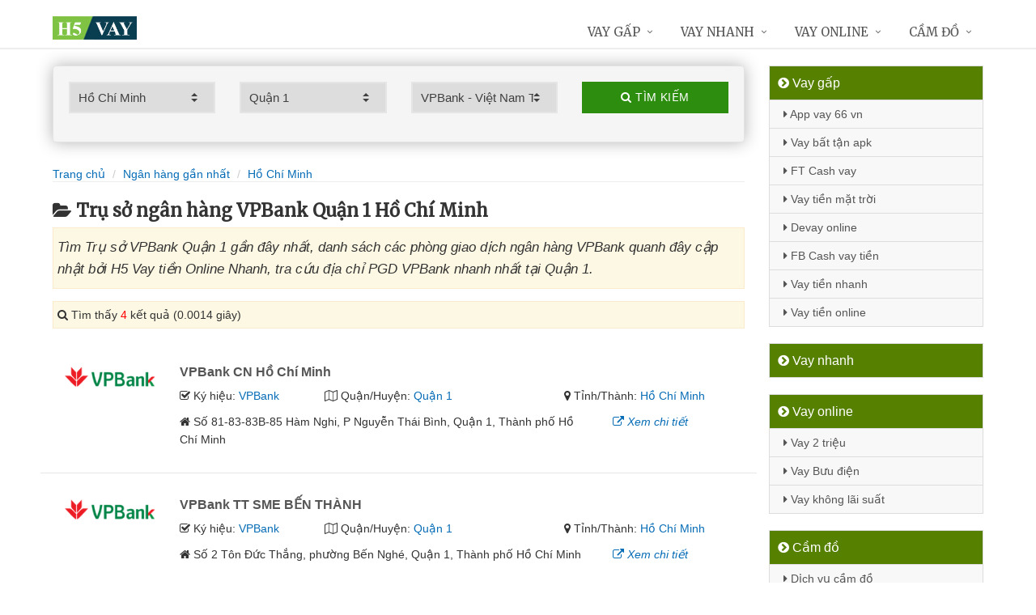

--- FILE ---
content_type: text/html; charset=UTF-8
request_url: https://h5vay.net/chi-nhanh-vpbank-quan-1-tai-ho-chi-minh/
body_size: 11741
content:
<!DOCTYPE html>
<html lang="vi"><head>
	<meta name="robots" content="index,follow" /> 
    <meta charset="utf-8">
	<title>Trụ sở ngân hàng VPBank Quận 1 Hồ Chí Minh</title>
	<meta http-equiv="X-UA-Compatible" content="IE=edge"/>
	<!--<link rel="amphtml" href="https://h5vay.net/chi-nhanh-vpbank-quan-1-tai-ho-chi-minh/?amp=1" />-->
	<link rel="canonical" href="https://h5vay.net/chi-nhanh-vpbank-quan-1-tai-ho-chi-minh/"/>
		<meta name="viewport" content="width=device-width, initial-scale=1.0">
	<meta http-equiv="x-dns-prefetch-control" content="on">	
	 <link rel="preconnect dns-prefetch" href="https://www.google-analytics.com" />
    <link rel="preconnect dns-prefetch" href="https://www.googletagmanager.com"/>
    <link rel="preconnect dns-prefetch" href="https://ajax.googleapis.com"/>
    <link rel="preconnect dns-prefetch" href="https://cdnjs.cloudflare.com"/>
    <link rel="preconnect dns-prefetch" href="https://images.dmca.com"/>
    <link rel="preconnect dns-prefetch" href="https://fonts.googleapis.com"/>

		
	<meta name="description" content="Tìm Trụ sở VPBank Quận 1 gần đây nhất, danh sách các phòng giao dịch ngân hàng VPBank quanh đây cập nhật bởi H5 Vay tiền Online Nhanh, tra cứu địa chỉ PGD VPBank nhanh nhất tại Quận 1" />	
	<meta name="apple-mobile-web-app-capable" content="yes"/>
	<meta name="apple-mobile-web-app-title" content="H5 Vay tiền Online Nhanh"/>
	<meta content="H5 Vay tiền Online Nhanh" property="og:site_name"/>
	<meta property="og:locale" content="vi_VN" />
	<meta property="og:type" content="website"/>
    <meta property="og:url" content="https://h5vay.net/chi-nhanh-vpbank-quan-1-tai-ho-chi-minh/"/>   
	<meta property="og:title" content="Trụ sở ngân hàng VPBank Quận 1 Hồ Chí Minh" /> 
	<meta property="og:description" content="Tìm Trụ sở VPBank Quận 1 gần đây nhất, danh sách các phòng giao dịch ngân hàng VPBank quanh đây cập nhật bởi H5 Vay tiền Online Nhanh, tra cứu địa chỉ PGD VPBank nhanh nhất tại Quận 1" />	<meta property="og:image" content="https://h5vay.net/images/chi-nhanh-ngan-hang.jpg" />
	<meta property="og:image:width" content="500"/><meta property="og:image:height" content="263"/>	<meta content="vi-VN" itemprop="inLanguage"/>
	<meta name="twitter:card" content="summary">
	<meta name="twitter:url" content="https://h5vay.net/chi-nhanh-vpbank-quan-1-tai-ho-chi-minh/">
	<meta name="twitter:title" content="Trụ sở ngân hàng VPBank Quận 1 Hồ Chí Minh">
	<meta name="twitter:description" content="Tìm Trụ sở VPBank Quận 1 gần đây nhất, danh sách các phòng giao dịch ngân hàng VPBank quanh đây cập nhật bởi H5 Vay tiền Online Nhanh, tra cứu địa chỉ PGD VPBank nhanh nhất tại Quận 1">	<meta name="twitter:image" content="https://h5vay.net/images/chi-nhanh-ngan-hang.jpg" />
	<meta name="twitter:site" content="Trụ sở ngân hàng VPBank Quận 1 Hồ Chí Minh">
	<meta name="twitter:creator" content="Trụ sở ngân hàng VPBank Quận 1 Hồ Chí Minh">
	<meta name="theme-color" content="#fff">

	<link rel="shortcut icon" href="https://h5vay.net/upload/hinhanh/logo582n.ico" type="image/x-icon">  

	<link rel="stylesheet" href="https://h5vay.net/css/bootstrap.min.css" type="text/css">
    <link rel="stylesheet" href="https://h5vay.net/css/styles.css" type="text/css">
    <link rel="stylesheet" href="https://h5vay.net/css/header-defaults.css" type="text/css">
            <link rel="stylesheet" href="https://h5vay.net/css/custom.css" type="text/css">
    <link rel="stylesheet" href="https://h5vay.net/css/tvn-pc-min.css" type="text/css">
	<link rel="stylesheet" href="https://h5vay.net/css/cssmois.css" type="text/css">
	<link rel="stylesheet" href="https://h5vay.net/css/responsives.css" type="text/css">
	<script type="text/javascript" src="https://ajax.googleapis.com/ajax/libs/jquery/3.5.1/jquery.min.js"></script>
	<style>.news-v3 h2 a,.news-v3 h2 a:link,.news-v3 h2 a:visited {color:#444;} a { color: #076DB6;} .btn-u {background:#2c8d0e; width:100%;} span.label-u,span.badge-u,.list-group-item.active>.badge.badge-u { background: #444;} .page a:hover{background:#076DB6;} .page a.active{background:#008000;} .page a{border:1px solid #076DB6;color:#076DB6;} .footer a{color:#eee;} .jas-sale-pop {background:url("images/notify.svg") no-repeat #fff center left;} .jsale{padding-left:40px;} span.textview{display:none;} span.textviews{display:none;} span.textviewx{color:red;}</style>
	<style>
</style>


<script type="application/ld+json">{
  "@context": "https://schema.org",
  "@type": "FinancialService",
  "name": "H5 Vay tiền Online Nhanh",
  "alternateName": "H5 Vay tiền Online Nhanh",
  "url": "https://h5vay.net/",
  "telephone": "+842439343393",
  "description": "",
  "priceRange": "0$-15000$",
  "logo": "https://h5vay.net/images/logo.png",
  "image":"https://h5vay.net/upload/hinhanh/172.jpg",
	"hasMap": "https://www.google.com/maps/place/Banking+Financial+Constancy/@21.0280048,105.8537328,17z/data=!3m1!4b1!4m5!3m4!1s0x3135abea5e4367f3:0x7e77be9e6605e162!8m2!3d21.0280024!4d105.8559572", 	"email": "mailto:info@h5vay.net",    "founder": "Nguyễn Trí Hiếu",  	"address": {
    	"@type": "PostalAddress",	
    	"addressLocality": "Hoàn Kiếm",        "addressCountry": "Việt Nam",    	"addressRegion": "Hà Nội",    	"postalCode":"100000",    	"streetAddress": "41 Phố Lý Thái Tổ, Lý Thái Tổ, Hoàn Kiếm, Hà Nội"
  	},
	"geo": {
    "@type": "GeoCoordinates",
    "latitude": 21.0280048,
    "longitude": 105.8537328	},  "sameAs": [
                            "https://vi.wikipedia.org/wiki/Nguy%E1%BB%85n_Tr%C3%AD_Hi%E1%BA%BFu",    "https://h5vay.net/"
  ]
}</script>

<script async src="https://www.googletagmanager.com/gtag/js?id=G-08GJKS796D"></script>
<script>
  window.dataLayer = window.dataLayer || [];
  function gtag(){dataLayer.push(arguments);}
  gtag('js', new Date());

  gtag('config', 'G-08GJKS796D');
</script>
</head><body><div class="wrapper "><div class="container content antab">	<div class="row">	<div class="col-md-9">		<script type="text/javascript" src="https://h5vay.net/js/jquery.fancybox.js"></script>
<script type="text/javascript" src="https://h5vay.net/js/module.js"></script>
<link rel="stylesheet" href="https://h5vay.net/css/sky-forms.css">
<div class="well sky-form">
	<form method="get" action="https://h5vay.net/sources/xuly.php" name="frmKhuVuc" class="form-gs-timkiem" enctype="multipart/form-data">
	<div class="row">

	<section class="col col-3">
	<label class="select">
				<select name="tinhthanh" id="tinhthanh" class="clsip slinput select2">
				<option value="0">- Tỉnh/Thành -</option>
								<option selected value="1000">Hồ Chí Minh</option>
								<option  value="1001">Hà Nội</option>
								<option  value="1002">Đà Nẵng</option>
								<option  value="1003">Bình Dương</option>
								<option  value="1029">An Giang</option>
								<option  value="1009">Bà Rịa Vũng Tàu</option>
								<option  value="1027">Bắc Giang</option>
								<option  value="1061">Bắc Kạn</option>
								<option  value="1054">Bạc Liêu</option>
								<option  value="1016">Bắc Ninh</option>
								<option  value="1036">Bến Tre</option>
								<option  value="1024">Bình Định</option>
								<option  value="1022">Bình Phước</option>
								<option  value="1012">Bình Thuận</option>
								<option  value="1038">Cà Mau</option>
								<option  value="1011">Cần Thơ</option>
								<option  value="1062">Cao Bằng</option>
								<option  value="1010">Đắk Lắk</option>
								<option  value="1037">Đắk Nông</option>
								<option  value="1057">Điện Biên</option>
								<option  value="1004">Đồng Nai</option>
								<option  value="1046">Đồng Tháp</option>
								<option  value="1021">Gia Lai</option>
								<option  value="1060">Hà Giang</option>
								<option  value="1044">Hà Nam</option>
								<option  value="1045">Hà Tĩnh</option>
								<option  value="1020">Hải Dương</option>
								<option  value="1006">Hải Phòng</option>
								<option  value="1052">Hậu Giang</option>
								<option  value="1028">Hòa Bình</option>
								<option  value="1023">Hưng Yên</option>
								<option  value="1005">Khánh Hòa</option>
								<option  value="1015">Kiên Giang</option>
								<option  value="1048">Kon Tum</option>
								<option  value="1058">Lai Châu</option>
								<option  value="1013">Lâm Đồng</option>
								<option  value="1059">Lạng Sơn</option>
								<option  value="1033">Lào Cai</option>
								<option  value="1007">Long An</option>
								<option  value="1034">Nam Định</option>
								<option  value="1019">Nghệ An</option>
								<option  value="1040">Ninh Bình</option>
								<option  value="1042">Ninh Thuận</option>
								<option  value="1041">Phú Thọ</option>
								<option  value="1043">Phú Yên</option>
								<option  value="1049">Quảng Bình</option>
								<option  value="1008">Quảng Nam</option>
								<option  value="1035">Quảng Ngãi</option>
								<option  value="1017">Quảng Ninh</option>
								<option  value="1050">Quảng Trị</option>
								<option  value="1047">Sóc Trăng</option>
								<option  value="1053">Sơn La</option>
								<option  value="1031">Tây Ninh</option>
								<option  value="1026">Thái Bình</option>
								<option  value="1032">Thái Nguyên</option>
								<option  value="1018">Thanh Hóa</option>
								<option  value="1014">Thừa Thiên Huế</option>
								<option  value="1025">Tiền Giang</option>
								<option  value="1051">Trà Vinh</option>
								<option  value="1056">Tuyên Quang</option>
								<option  value="1039">Vĩnh Long</option>
								<option  value="1030">Vĩnh Phúc</option>
								<option  value="1055">Yên Bái</option>
							</select>
		<i></i>
	</label>
	</section>
	<section class="col col-3">
	<label class="select" id="khuvuc3">
	<select  name="quanhuyen" id="quanhuyen" class="clsip slinput select2">
				<option value="0">- Quận/Huyện -</option>								
												<option selected value="1009">Quận 1</option>
								<option  value="1013">Quận 2</option>
								<option  value="1014">Quận 3</option>
								<option  value="1015">Quận 4</option>
								<option  value="1016">Quận 5</option>
								<option  value="1017">Quận 6</option>
								<option  value="1018">Quận 7</option>
								<option  value="1019">Quận 8</option>
								<option  value="1020">Quận 9</option>
								<option  value="1010">Quận 10</option>
								<option  value="1011">Quận 11</option>
								<option  value="1012">Quận 12</option>
								<option  value="1023">Thủ Đức</option>
								<option  value="1002">Bình Thạnh</option>
								<option  value="1005">Gò Vấp</option>
								<option  value="1021">Tân Bình</option>
								<option  value="1008">Phú Nhuận</option>
								<option  value="1001">Bình Tân</option>
								<option  value="1022">Tân Phú</option>
								<option  value="1007">Nhà Bè</option>
								<option  value="1006">Hóc Môn</option>
								<option  value="1000">Bình Chánh</option>
								<option  value="1004">Củ Chi</option>
								<option  value="1003">Cần Giờ</option>
							</select><i></i>
	</label>
	</section>
	<section class="col col-3">
	<label class="select">
		<select name="nganhang" id="nganhang" class="clsip slinput">
		<option value="0">- Ngân hàng -</option>
						<option  value="1007">Agribank - Ngân hàng Nông nghiệp</option>
						<option  value="1002">VietinBank - Ngân hàng Công Thương</option>
						<option  value="1004">BIDV - Đầu Tư Và Phát Triển VN</option>
						<option  value="1001">Vietcombank - Ngân hàng Ngoại Thương</option>
						<option  value="1009">Sacombank - Sài Gòn Thương Tín</option>
						<option  value="1000">ACB - Ngân hàng Á Châu</option>
						<option selected value="1006">VPBank - Việt Nam Thịnh Vượng</option>
						<option  value="1003">Techcombank - Ngân hàng Kỹ Thương</option>
						<option  value="1010">DongA Bank - Ngân hàng Đông Á</option>
						<option  value="1005">MSB - Ngân hàng Hàng Hải</option>
						<option  value="1020">SCB - Ngân hàng Sài Gòn</option>
						<option  value="1021">SHB - Sài Gòn Hà Nội</option>
						<option  value="1035">HDBank - Ngân hàng HDBank</option>
						<option  value="1008">Eximbank - Ngân hàng Xuất nhập khẩu</option>
						<option  value="1015">MB Bank - Ngân hàng Quân đội</option>
						<option  value="1018">ABBank - Ngân hàng An Bình</option>
						<option  value="1017">SeABank - Ngân hàng Đông Nam Á</option>
						<option  value="1012">VIB - Ngân hàng Quốc tế</option>
						<option  value="1026">CBBank - Ngân hàng Xây dựng</option>
						<option  value="1031">Kienlongbank - Ngân hàng Kiên Long</option>
						<option  value="1024">OceanBank - Ngân hàng Đại Dương</option>
						<option  value="1022">VietBank - Việt Nam Thương Tín</option>
						<option  value="1023">OCB - Ngân hàng Phương Đông</option>
						<option  value="1033">LienVietPostBank - Ngân hàng Bưu điện</option>
						<option  value="1038">PVcomBank - Ngân hàng Đại Chúng</option>
						<option  value="1011">NASB - Ngân hàng Bắc Á</option>
						<option  value="1039">NCB - Ngân hàng Quốc Dân</option>
						<option  value="1013">VietABank - Ngân hàng Việt Á</option>
						<option  value="1037">GPBank - Ngân hàng Dầu Khí</option>
						<option  value="1029">PGBank - Ngân hàng Petrolimex</option>
						<option  value="1027">Saigonbank - Sài Gòn Công Thương</option>
						<option  value="1036">SBV - Ngân hàng Nhà nước</option>
						<option  value="1014">TP Bank - Ngân hàng Tiên Phong</option>
						<option  value="1028">VDB - Ngân hàng phát triển VN</option>
						<option  value="1030">Nam A Bank - Ngân hàng Nam Á</option>
						<option  value="1025">Viet Capital Bank - Ngân hàng Bản Việt</option>
						<option  value="1034">BaoViet Bank - Ngân hàng Bảo Việt</option>
						<option  value="1032">Shinhan Bank - Ngân hàng Shinhan</option>
						<option  value="1016">HSBC - Ngân hàng HSBC</option>
						<option  value="1040">ANZ - Ngân hàng ANZ</option>
				</select>
	<i></i>
	</label>
	</section>
	<section class="col col-3">
		<button type="submit" class="btn-u btn-block"><i class="fa fa-search"></i> Tìm kiếm</button>
	</section>

	</div>
	</form>
</div>
<div class="breadcrumbs no-padding-bottom">
	<div class="container  no-padding">
		<ul class="pull-left breadcrumb no-margin-bottom">
			<li><a title="H5 Vay tiền Online Nhanh" href="https://h5vay.net/"><span>Trang chủ</span></a></li>
			<li><a title="Ngân hàng gần nhất" href="https://h5vay.net/chi-nhanh-ngan-hang/"><span>Ngân hàng gần nhất</span></a></li>
			<li><a title="Trụ sở ngân hàng Hồ Chí Minh" href="https://h5vay.net/chi-nhanh-ngan-hang-tai-ho-chi-minh/"><span>Hồ Chí Minh</span></a></li>		</ul>
	</div>
</div>
<h1 class="title margin-top-20"><i class="fa fa-folder-open" aria-hidden="true"></i>Trụ sở ngân hàng VPBank Quận 1 Hồ Chí Minh</h1>
<div class="alert alert-warning fade in"><h2 class="description"><i>Tìm Trụ sở VPBank Quận 1 gần đây nhất, danh sách các phòng giao dịch ngân hàng VPBank quanh đây cập nhật bởi H5 Vay tiền Online Nhanh, tra cứu địa chỉ PGD VPBank nhanh nhất tại Quận 1.</i></h2></div>

<div class="alert alert-warning fade in">
    <p><i aria-hidden="true" class="fa fa-search"></i> Tìm thấy <font color="red">4</font> kết quả (0.0014 giây)</p>
</div>
<div class="content_page" >
	<div class="row border-bottom phantang" >
	<div class="col-md-12">
		<div class="col-md-2 margin-bottom-5">
			<a rel="nofollow" href="https://h5vay.net/chi-nhanh-vpbank-ho-chi-minh-6805.html"><img alt="Ngân hàng Việt Nam Thịnh Vượng" src="https://h5vay.net/upload/hinhanh/vpbank.png"></a>
		</div>
		<div class="col-md-10">
			<h3><a rel="nofollow" href="https://h5vay.net/chi-nhanh-vpbank-ho-chi-minh-6805.html" title="Ngân hàng VPBank CN Hồ Chí Minh"><span >VPBank CN Hồ Chí Minh</span></a></h3>
			
			<div class="row">
			<div class="col-md-3">
					<p><i class="fa fa-check-square-o" aria-hidden="true"></i> Ký hiệu: <a rel="nofollow" href="https://h5vay.net/chi-nhanh-vpbank/">VPBank</a></p>
				</div>	
			
				<div class="col-md-5">
					<p><i class="fa fa-map-o" aria-hidden="true"></i> Quận/Huyện: <a rel="nofollow" href="https://h5vay.net/chi-nhanh-vpbank-quan-1-tai-ho-chi-minh/">Quận 1</a></p>
				</div>
				<div class="col-md-4">
					<p><i class="fa fa-map-marker" aria-hidden="true"></i> Tỉnh/Thành: <a rel="nofollow" href="https://h5vay.net/chi-nhanh-vpbank-tai-ho-chi-minh/">Hồ Chí Minh</a></p>
			</div>
			</div>
			<div class="row" >
				<div class="col-md-9">
					<p><i class="fa fa-home" aria-hidden="true"></i> <span id="diachi6805"></span></p>
									</div>
				<div class="col-md-3">
					<p><a rel="nofollow" href="https://h5vay.net/chi-nhanh-vpbank-ho-chi-minh-6805.html"><i class="fa fa-external-link" aria-hidden="true"></i> <i>Xem chi tiết</i></a></p>
				</div>
			</div>			
		</div>
	</div>
	</div>
	<div class="row border-bottom phantang" >
	<div class="col-md-12">
		<div class="col-md-2 margin-bottom-5">
			<a rel="nofollow" href="https://h5vay.net/chi-nhanh-vpbank-tt-sme-ben-thanh-6809.html"><img alt="Ngân hàng Việt Nam Thịnh Vượng" src="https://h5vay.net/upload/hinhanh/vpbank.png"></a>
		</div>
		<div class="col-md-10">
			<h3><a rel="nofollow" href="https://h5vay.net/chi-nhanh-vpbank-tt-sme-ben-thanh-6809.html" title="Ngân hàng VPBank TT SME BẾN THÀNH"><span >VPBank TT SME BẾN THÀNH</span></a></h3>
			
			<div class="row">
			<div class="col-md-3">
					<p><i class="fa fa-check-square-o" aria-hidden="true"></i> Ký hiệu: <a rel="nofollow" href="https://h5vay.net/chi-nhanh-vpbank/">VPBank</a></p>
				</div>	
			
				<div class="col-md-5">
					<p><i class="fa fa-map-o" aria-hidden="true"></i> Quận/Huyện: <a rel="nofollow" href="https://h5vay.net/chi-nhanh-vpbank-quan-1-tai-ho-chi-minh/">Quận 1</a></p>
				</div>
				<div class="col-md-4">
					<p><i class="fa fa-map-marker" aria-hidden="true"></i> Tỉnh/Thành: <a rel="nofollow" href="https://h5vay.net/chi-nhanh-vpbank-tai-ho-chi-minh/">Hồ Chí Minh</a></p>
			</div>
			</div>
			<div class="row" >
				<div class="col-md-9">
					<p><i class="fa fa-home" aria-hidden="true"></i> <span id="diachi6809"></span></p>
									</div>
				<div class="col-md-3">
					<p><a rel="nofollow" href="https://h5vay.net/chi-nhanh-vpbank-tt-sme-ben-thanh-6809.html"><i class="fa fa-external-link" aria-hidden="true"></i> <i>Xem chi tiết</i></a></p>
				</div>
			</div>			
		</div>
	</div>
	</div>
	<div class="row border-bottom phantang" >
	<div class="col-md-12">
		<div class="col-md-2 margin-bottom-5">
			<a rel="nofollow" href="https://h5vay.net/chi-nhanh-vpbank-pgd-tan-dinh-6804.html"><img alt="Ngân hàng Việt Nam Thịnh Vượng" src="https://h5vay.net/upload/hinhanh/vpbank.png"></a>
		</div>
		<div class="col-md-10">
			<h3><a rel="nofollow" href="https://h5vay.net/chi-nhanh-vpbank-pgd-tan-dinh-6804.html" title="Ngân hàng VPBank  PGD Tân Định"><span >VPBank  PGD Tân Định</span></a></h3>
			
			<div class="row">
			<div class="col-md-3">
					<p><i class="fa fa-check-square-o" aria-hidden="true"></i> Ký hiệu: <a rel="nofollow" href="https://h5vay.net/chi-nhanh-vpbank/">VPBank</a></p>
				</div>	
			
				<div class="col-md-5">
					<p><i class="fa fa-map-o" aria-hidden="true"></i> Quận/Huyện: <a rel="nofollow" href="https://h5vay.net/chi-nhanh-vpbank-quan-1-tai-ho-chi-minh/">Quận 1</a></p>
				</div>
				<div class="col-md-4">
					<p><i class="fa fa-map-marker" aria-hidden="true"></i> Tỉnh/Thành: <a rel="nofollow" href="https://h5vay.net/chi-nhanh-vpbank-tai-ho-chi-minh/">Hồ Chí Minh</a></p>
			</div>
			</div>
			<div class="row" >
				<div class="col-md-9">
					<p><i class="fa fa-home" aria-hidden="true"></i> <span id="diachi6804"></span></p>
									</div>
				<div class="col-md-3">
					<p><a rel="nofollow" href="https://h5vay.net/chi-nhanh-vpbank-pgd-tan-dinh-6804.html"><i class="fa fa-external-link" aria-hidden="true"></i> <i>Xem chi tiết</i></a></p>
				</div>
			</div>			
		</div>
	</div>
	</div>
	<div class="row border-bottom phantang" >
	<div class="col-md-12">
		<div class="col-md-2 margin-bottom-5">
			<a rel="nofollow" href="https://h5vay.net/chi-nhanh-vpbank-ho-chi-minh-6803.html"><img alt="Ngân hàng Việt Nam Thịnh Vượng" src="https://h5vay.net/upload/hinhanh/vpbank.png"></a>
		</div>
		<div class="col-md-10">
			<h3><a rel="nofollow" href="https://h5vay.net/chi-nhanh-vpbank-ho-chi-minh-6803.html" title="Ngân hàng VPBank Chi Nhánh Hồ Chí Minh"><span >VPBank Chi Nhánh Hồ Chí Minh</span></a></h3>
			
			<div class="row">
			<div class="col-md-3">
					<p><i class="fa fa-check-square-o" aria-hidden="true"></i> Ký hiệu: <a rel="nofollow" href="https://h5vay.net/chi-nhanh-vpbank/">VPBank</a></p>
				</div>	
			
				<div class="col-md-5">
					<p><i class="fa fa-map-o" aria-hidden="true"></i> Quận/Huyện: <a rel="nofollow" href="https://h5vay.net/chi-nhanh-vpbank-quan-1-tai-ho-chi-minh/">Quận 1</a></p>
				</div>
				<div class="col-md-4">
					<p><i class="fa fa-map-marker" aria-hidden="true"></i> Tỉnh/Thành: <a rel="nofollow" href="https://h5vay.net/chi-nhanh-vpbank-tai-ho-chi-minh/">Hồ Chí Minh</a></p>
			</div>
			</div>
			<div class="row" >
				<div class="col-md-9">
					<p><i class="fa fa-home" aria-hidden="true"></i> <span id="diachi6803"></span></p>
									</div>
				<div class="col-md-3">
					<p><a rel="nofollow" href="https://h5vay.net/chi-nhanh-vpbank-ho-chi-minh-6803.html"><i class="fa fa-external-link" aria-hidden="true"></i> <i>Xem chi tiết</i></a></p>
				</div>
			</div>			
		</div>
	</div>
	</div>
<div class="page">
	<center><div class="pagination pnavigation clearfix"><p class="page-nav"></p> </div></center>
</div>
<div class="clearfix"></div>
<div class="breadcrumbs no-padding">
	<ul class="pull-left no-padding">
		<i class="fa fa-list" aria-hidden="true"></i> <span>Trụ sở Ngân hàng tại Hồ Chí Minh</span>
	</ul>
</div>
<div class="lienquan row content-xs">
<div class="col-md-3 col-xs-6">
	<p>
		<a title="Trụ sở ACB Hồ Chí Minh" href="https://h5vay.net/chi-nhanh-acb-tai-ho-chi-minh/"><img width="40" src="https://h5vay.net/upload/hinhanh/acb.png" /> ACB</a> <i>(126)</i>
	</p>
</div>
<div class="col-md-3 col-xs-6">
	<p>
		<a title="Trụ sở Vietcombank Hồ Chí Minh" href="https://h5vay.net/chi-nhanh-vietcombank-tai-ho-chi-minh/"><img width="40" src="https://h5vay.net/upload/hinhanh/vietcombank.png" /> Vietcombank</a> <i>(96)</i>
	</p>
</div>
<div class="col-md-3 col-xs-6">
	<p>
		<a title="Trụ sở VietinBank Hồ Chí Minh" href="https://h5vay.net/chi-nhanh-vietinbank-tai-ho-chi-minh/"><img width="40" src="https://h5vay.net/upload/hinhanh/vietinbank.png" /> VietinBank</a> <i>(111)</i>
	</p>
</div>
<div class="col-md-3 col-xs-6">
	<p>
		<a title="Trụ sở Techcombank Hồ Chí Minh" href="https://h5vay.net/chi-nhanh-techcombank-tai-ho-chi-minh/"><img width="40" src="https://h5vay.net/upload/hinhanh/techcombank.png" /> Techcombank</a> <i>(75)</i>
	</p>
</div>
<div class="col-md-3 col-xs-6">
	<p>
		<a title="Trụ sở BIDV Hồ Chí Minh" href="https://h5vay.net/chi-nhanh-bidv-tai-ho-chi-minh/"><img width="40" src="https://h5vay.net/upload/hinhanh/bidv.png" /> BIDV</a> <i>(63)</i>
	</p>
</div>
<div class="col-md-3 col-xs-6">
	<p>
		<a title="Trụ sở MSB Hồ Chí Minh" href="https://h5vay.net/chi-nhanh-msb-tai-ho-chi-minh/"><img width="40" src="https://h5vay.net/upload/hinhanh/msb.png" /> MSB</a> <i>(39)</i>
	</p>
</div>
<div class="col-md-3 col-xs-6">
	<p>
		<a title="Trụ sở VPBank Hồ Chí Minh" href="https://h5vay.net/chi-nhanh-vpbank-tai-ho-chi-minh/"><img width="40" src="https://h5vay.net/upload/hinhanh/vpbank.png" /> VPBank</a> <i>(55)</i>
	</p>
</div>
<div class="col-md-3 col-xs-6">
	<p>
		<a title="Trụ sở Agribank Hồ Chí Minh" href="https://h5vay.net/chi-nhanh-agribank-tai-ho-chi-minh/"><img width="40" src="https://h5vay.net/upload/hinhanh/agribank.png" /> Agribank</a> <i>(152)</i>
	</p>
</div>
<div class="col-md-3 col-xs-6">
	<p>
		<a title="Trụ sở Eximbank Hồ Chí Minh" href="https://h5vay.net/chi-nhanh-eximbank-tai-ho-chi-minh/"><img width="40" src="https://h5vay.net/upload/hinhanh/eximbank.png" /> Eximbank</a> <i>(74)</i>
	</p>
</div>
<div class="col-md-3 col-xs-6">
	<p>
		<a title="Trụ sở Sacombank Hồ Chí Minh" href="https://h5vay.net/chi-nhanh-sacombank-tai-ho-chi-minh/"><img width="40" src="https://h5vay.net/upload/hinhanh/sacombank.png" /> Sacombank</a> <i>(102)</i>
	</p>
</div>
<div class="col-md-3 col-xs-6">
	<p>
		<a title="Trụ sở DongA Bank Hồ Chí Minh" href="https://h5vay.net/chi-nhanh-dongabank-tai-ho-chi-minh/"><img width="40" src="https://h5vay.net/upload/hinhanh/dongabank.png" /> DongABank</a> <i>(62)</i>
	</p>
</div>
<div class="col-md-3 col-xs-6">
	<p>
		<a title="Trụ sở NASB Hồ Chí Minh" href="https://h5vay.net/chi-nhanh-nasb-tai-ho-chi-minh/"><img width="40" src="https://h5vay.net/upload/hinhanh/bacabank.png" /> NASB</a> <i>(17)</i>
	</p>
</div>
<div class="col-md-3 col-xs-6">
	<p>
		<a title="Trụ sở VIB Hồ Chí Minh" href="https://h5vay.net/chi-nhanh-vib-tai-ho-chi-minh/"><img width="40" src="https://h5vay.net/upload/hinhanh/vib.png" /> VIB</a> <i>(26)</i>
	</p>
</div>
<div class="col-md-3 col-xs-6">
	<p>
		<a title="Trụ sở VietABank Hồ Chí Minh" href="https://h5vay.net/chi-nhanh-vietabank-tai-ho-chi-minh/"><img width="40" src="https://h5vay.net/upload/hinhanh/vietabank.png" /> VietABank</a> <i>(30)</i>
	</p>
</div>
<div class="col-md-3 col-xs-6">
	<p>
		<a title="Trụ sở TP Bank Hồ Chí Minh" href="https://h5vay.net/chi-nhanh-tpbank-tai-ho-chi-minh/"><img width="40" src="https://h5vay.net/upload/hinhanh/tpbank.png" /> TPBank</a> <i>(11)</i>
	</p>
</div>
<div class="col-md-3 col-xs-6">
	<p>
		<a title="Trụ sở MB Bank Hồ Chí Minh" href="https://h5vay.net/chi-nhanh-mbbank-tai-ho-chi-minh/"><img width="40" src="https://h5vay.net/upload/hinhanh/mbbank.png" /> MBBank</a> <i>(24)</i>
	</p>
</div>
<div class="col-md-3 col-xs-6">
	<p>
		<a title="Trụ sở HSBC Hồ Chí Minh" href="https://h5vay.net/chi-nhanh-hsbc-tai-ho-chi-minh/"><img width="40" src="https://h5vay.net/upload/hinhanh/hsbc.png" /> HSBC</a> <i>(7)</i>
	</p>
</div>
<div class="col-md-3 col-xs-6">
	<p>
		<a title="Trụ sở SeABank Hồ Chí Minh" href="https://h5vay.net/chi-nhanh-seabank-tai-ho-chi-minh/"><img width="40" src="https://h5vay.net/upload/hinhanh/seabank.png" /> SeABank</a> <i>(21)</i>
	</p>
</div>
<div class="col-md-3 col-xs-6">
	<p>
		<a title="Trụ sở ABBank Hồ Chí Minh" href="https://h5vay.net/chi-nhanh-abbank-tai-ho-chi-minh/"><img width="40" src="https://h5vay.net/upload/hinhanh/abbank.png" /> ABBank</a> <i>(34)</i>
	</p>
</div>
<div class="col-md-3 col-xs-6">
	<p>
		<a title="Trụ sở SCB Hồ Chí Minh" href="https://h5vay.net/chi-nhanh-scb-tai-ho-chi-minh/"><img width="40" src="https://h5vay.net/upload/hinhanh/scb.png" /> SCB</a> <i>(102)</i>
	</p>
</div>
<div class="col-md-3 col-xs-6">
	<p>
		<a title="Trụ sở SHB Hồ Chí Minh" href="https://h5vay.net/chi-nhanh-shb-tai-ho-chi-minh/"><img width="40" src="https://h5vay.net/upload/hinhanh/shb.png" /> SHB</a> <i>(24)</i>
	</p>
</div>
<div class="col-md-3 col-xs-6">
	<p>
		<a title="Trụ sở VietBank Hồ Chí Minh" href="https://h5vay.net/chi-nhanh-vietbank-tai-ho-chi-minh/"><img width="40" src="https://h5vay.net/upload/hinhanh/vietbank.png" /> VietBank</a> <i>(44)</i>
	</p>
</div>
<div class="col-md-3 col-xs-6">
	<p>
		<a title="Trụ sở OCB Hồ Chí Minh" href="https://h5vay.net/chi-nhanh-ocb-tai-ho-chi-minh/"><img width="40" src="https://h5vay.net/upload/hinhanh/ocb.png" /> OCB</a> <i>(30)</i>
	</p>
</div>
<div class="col-md-3 col-xs-6">
	<p>
		<a title="Trụ sở OceanBank Hồ Chí Minh" href="https://h5vay.net/chi-nhanh-oceanbank-tai-ho-chi-minh/"><img width="40" src="https://h5vay.net/upload/hinhanh/oceanbank.png" /> OceanBank</a> <i>(14)</i>
	</p>
</div>
<div class="col-md-3 col-xs-6">
	<p>
		<a title="Trụ sở Viet Capital Bank Hồ Chí Minh" href="https://h5vay.net/chi-nhanh-vietcapitalbank-tai-ho-chi-minh/"><img width="40" src="https://h5vay.net/upload/hinhanh/vietxapitalbank.png" /> VietCapitalBank</a> <i>(14)</i>
	</p>
</div>
<div class="col-md-3 col-xs-6">
	<p>
		<a title="Trụ sở CBBank Hồ Chí Minh" href="https://h5vay.net/chi-nhanh-cbbank-tai-ho-chi-minh/"><img width="40" src="https://h5vay.net/upload/hinhanh/cbbank.png" /> CBBank</a> <i>(27)</i>
	</p>
</div>
<div class="col-md-3 col-xs-6">
	<p>
		<a title="Trụ sở Saigonbank Hồ Chí Minh" href="https://h5vay.net/chi-nhanh-saigonbank-tai-ho-chi-minh/"><img width="40" src="https://h5vay.net/upload/hinhanh/saigonbank.png" /> Saigonbank</a> <i>(10)</i>
	</p>
</div>
<div class="col-md-3 col-xs-6">
	<p>
		<a title="Trụ sở VDB Hồ Chí Minh" href="https://h5vay.net/chi-nhanh-vdb-tai-ho-chi-minh/"><img width="40" src="https://h5vay.net/upload/hinhanh/vdb.png" /> VDB</a> <i>(1)</i>
	</p>
</div>
<div class="col-md-3 col-xs-6">
	<p>
		<a title="Trụ sở PGBank Hồ Chí Minh" href="https://h5vay.net/chi-nhanh-pgbank-tai-ho-chi-minh/"><img width="40" src="https://h5vay.net/upload/hinhanh/pgbank.png" /> PGBank</a> <i>(15)</i>
	</p>
</div>
<div class="col-md-3 col-xs-6">
	<p>
		<a title="Trụ sở Nam A Bank Hồ Chí Minh" href="https://h5vay.net/chi-nhanh-namabank-tai-ho-chi-minh/"><img width="40" src="https://h5vay.net/upload/hinhanh/namabank.png" /> NamABank</a> <i>(29)</i>
	</p>
</div>
<div class="col-md-3 col-xs-6">
	<p>
		<a title="Trụ sở Kienlongbank Hồ Chí Minh" href="https://h5vay.net/chi-nhanh-kienlongbank-tai-ho-chi-minh/"><img width="40" src="https://h5vay.net/upload/hinhanh/kienlongbank.png" /> Kienlongbank</a> <i>(13)</i>
	</p>
</div>
<div class="col-md-3 col-xs-6">
	<p>
		<a title="Trụ sở Shinhan Bank Hồ Chí Minh" href="https://h5vay.net/chi-nhanh-shinhanbank-tai-ho-chi-minh/"><img width="40" src="https://h5vay.net/upload/hinhanh/shinhan.png" /> ShinhanBank</a> <i>(5)</i>
	</p>
</div>
<div class="col-md-3 col-xs-6">
	<p>
		<a title="Trụ sở LienVietPostBank Hồ Chí Minh" href="https://h5vay.net/chi-nhanh-lienvietpostbank-tai-ho-chi-minh/"><img width="40" src="https://h5vay.net/upload/hinhanh/lienvietpostbank.png" /> LienVietPost</a> <i>(12)</i>
	</p>
</div>
<div class="col-md-3 col-xs-6">
	<p>
		<a title="Trụ sở BaoViet Bank Hồ Chí Minh" href="https://h5vay.net/chi-nhanh-baovietbank-tai-ho-chi-minh/"><img width="40" src="https://h5vay.net/upload/hinhanh/baovietbank.png" /> BaoVietBank</a> <i>(10)</i>
	</p>
</div>
<div class="col-md-3 col-xs-6">
	<p>
		<a title="Trụ sở HDBank Hồ Chí Minh" href="https://h5vay.net/chi-nhanh-hdbank-tai-ho-chi-minh/"><img width="40" src="https://h5vay.net/upload/hinhanh/hdbank.png" /> HDBank</a> <i>(58)</i>
	</p>
</div>
<div class="col-md-3 col-xs-6">
	<p>
		<a title="Trụ sở SBV Hồ Chí Minh" href="https://h5vay.net/chi-nhanh-sbv-tai-ho-chi-minh/"><img width="40" src="https://h5vay.net/upload/hinhanh/sbv.png" /> SBV</a> <i>(1)</i>
	</p>
</div>
<div class="col-md-3 col-xs-6">
	<p>
		<a title="Trụ sở GPBank Hồ Chí Minh" href="https://h5vay.net/chi-nhanh-gpbank-tai-ho-chi-minh/"><img width="40" src="https://h5vay.net/upload/hinhanh/gpbank.png" /> GPBank</a> <i>(7)</i>
	</p>
</div>
<div class="col-md-3 col-xs-6">
	<p>
		<a title="Trụ sở PVcomBank Hồ Chí Minh" href="https://h5vay.net/chi-nhanh-pvcombank-tai-ho-chi-minh/"><img width="40" src="https://h5vay.net/upload/hinhanh/pvcombank.png" /> PVcomBank</a> <i>(29)</i>
	</p>
</div>
<div class="col-md-3 col-xs-6">
	<p>
		<a title="Trụ sở NCB Hồ Chí Minh" href="https://h5vay.net/chi-nhanh-ncb-tai-ho-chi-minh/"><img width="40" src="https://h5vay.net/upload/hinhanh/ncb.png" /> NCB</a> <i>(24)</i>
	</p>
</div>
<div class="col-md-3 col-xs-6">
	<p>
		<a title="Trụ sở ANZ Hồ Chí Minh" href="https://h5vay.net/chi-nhanh-anz-tai-ho-chi-minh/"><img width="40" src="https://h5vay.net/upload/hinhanh/anz.png" /> ANZ</a> <i>(5)</i>
	</p>
</div>
</div>

<div class="breadcrumbs no-padding">
	<ul class="pull-left no-padding"><i class="fa fa-list" aria-hidden="true"></i> <span>Trụ sở Hồ Chí Minh - Khu vực</span></ul>
</div>
<div class="lienquan row content-xs">
<div class="col-md-3 col-xs-6">
	<p>
		<i class="fa fa-chevron-circle-right" aria-hidden="true"></i> <a title="Trụ sở ngân hàng Bình Chánh" href="https://h5vay.net/chi-nhanh-ngan-hang-binh-chanh-tai-ho-chi-minh/">Bình Chánh</a> <i>(25)</i>
	</p>
</div>
<div class="col-md-3 col-xs-6">
	<p>
		<i class="fa fa-chevron-circle-right" aria-hidden="true"></i> <a title="Trụ sở ngân hàng Bình Tân" href="https://h5vay.net/chi-nhanh-ngan-hang-binh-tan-tai-ho-chi-minh/">Bình Tân</a> <i>(44)</i>
	</p>
</div>
<div class="col-md-3 col-xs-6">
	<p>
		<i class="fa fa-chevron-circle-right" aria-hidden="true"></i> <a title="Trụ sở ngân hàng Bình Thạnh" href="https://h5vay.net/chi-nhanh-ngan-hang-binh-thanh-tai-ho-chi-minh/">Bình Thạnh</a> <i>(107)</i>
	</p>
</div>
<div class="col-md-3 col-xs-6">
	<p>
		<i class="fa fa-chevron-circle-right" aria-hidden="true"></i> <a title="Trụ sở ngân hàng Cần Giờ" href="https://h5vay.net/chi-nhanh-ngan-hang-can-gio-tai-ho-chi-minh/">Cần Giờ</a> <i>(3)</i>
	</p>
</div>
<div class="col-md-3 col-xs-6">
	<p>
		<i class="fa fa-chevron-circle-right" aria-hidden="true"></i> <a title="Trụ sở ngân hàng Củ Chi" href="https://h5vay.net/chi-nhanh-ngan-hang-cu-chi-tai-ho-chi-minh/">Củ Chi</a> <i>(22)</i>
	</p>
</div>
<div class="col-md-3 col-xs-6">
	<p>
		<i class="fa fa-chevron-circle-right" aria-hidden="true"></i> <a title="Trụ sở ngân hàng Gò Vấp" href="https://h5vay.net/chi-nhanh-ngan-hang-go-vap-tai-ho-chi-minh/">Gò Vấp</a> <i>(83)</i>
	</p>
</div>
<div class="col-md-3 col-xs-6">
	<p>
		<i class="fa fa-chevron-circle-right" aria-hidden="true"></i> <a title="Trụ sở ngân hàng Hóc Môn" href="https://h5vay.net/chi-nhanh-ngan-hang-hoc-mon-tai-ho-chi-minh/">Hóc Môn</a> <i>(22)</i>
	</p>
</div>
<div class="col-md-3 col-xs-6">
	<p>
		<i class="fa fa-chevron-circle-right" aria-hidden="true"></i> <a title="Trụ sở ngân hàng Nhà Bè" href="https://h5vay.net/chi-nhanh-ngan-hang-nha-be-tai-ho-chi-minh/">Nhà Bè</a> <i>(20)</i>
	</p>
</div>
<div class="col-md-3 col-xs-6">
	<p>
		<i class="fa fa-chevron-circle-right" aria-hidden="true"></i> <a title="Trụ sở ngân hàng Phú Nhuận" href="https://h5vay.net/chi-nhanh-ngan-hang-phu-nhuan-tai-ho-chi-minh/">Phú Nhuận</a> <i>(70)</i>
	</p>
</div>
<div class="col-md-3 col-xs-6">
	<p>
		<i class="fa fa-chevron-circle-right" aria-hidden="true"></i> <a title="Trụ sở ngân hàng Quận 1" href="https://h5vay.net/chi-nhanh-ngan-hang-quan-1-tai-ho-chi-minh/">Quận 1</a> <i>(177)</i>
	</p>
</div>
<div class="col-md-3 col-xs-6">
	<p>
		<i class="fa fa-chevron-circle-right" aria-hidden="true"></i> <a title="Trụ sở ngân hàng Quận 10" href="https://h5vay.net/chi-nhanh-ngan-hang-quan-10-tai-ho-chi-minh/">Quận 10</a> <i>(100)</i>
	</p>
</div>
<div class="col-md-3 col-xs-6">
	<p>
		<i class="fa fa-chevron-circle-right" aria-hidden="true"></i> <a title="Trụ sở ngân hàng Quận 11" href="https://h5vay.net/chi-nhanh-ngan-hang-quan-11-tai-ho-chi-minh/">Quận 11</a> <i>(75)</i>
	</p>
</div>
<div class="col-md-3 col-xs-6">
	<p>
		<i class="fa fa-chevron-circle-right" aria-hidden="true"></i> <a title="Trụ sở ngân hàng Quận 12" href="https://h5vay.net/chi-nhanh-ngan-hang-quan-12-tai-ho-chi-minh/">Quận 12</a> <i>(42)</i>
	</p>
</div>
<div class="col-md-3 col-xs-6">
	<p>
		<i class="fa fa-chevron-circle-right" aria-hidden="true"></i> <a title="Trụ sở ngân hàng Quận 2" href="https://h5vay.net/chi-nhanh-ngan-hang-quan-2-tai-ho-chi-minh/">Quận 2</a> <i>(49)</i>
	</p>
</div>
<div class="col-md-3 col-xs-6">
	<p>
		<i class="fa fa-chevron-circle-right" aria-hidden="true"></i> <a title="Trụ sở ngân hàng Quận 3" href="https://h5vay.net/chi-nhanh-ngan-hang-quan-3-tai-ho-chi-minh/">Quận 3</a> <i>(118)</i>
	</p>
</div>
<div class="col-md-3 col-xs-6">
	<p>
		<i class="fa fa-chevron-circle-right" aria-hidden="true"></i> <a title="Trụ sở ngân hàng Quận 4" href="https://h5vay.net/chi-nhanh-ngan-hang-quan-4-tai-ho-chi-minh/">Quận 4</a> <i>(35)</i>
	</p>
</div>
<div class="col-md-3 col-xs-6">
	<p>
		<i class="fa fa-chevron-circle-right" aria-hidden="true"></i> <a title="Trụ sở ngân hàng Quận 5" href="https://h5vay.net/chi-nhanh-ngan-hang-quan-5-tai-ho-chi-minh/">Quận 5</a> <i>(104)</i>
	</p>
</div>
<div class="col-md-3 col-xs-6">
	<p>
		<i class="fa fa-chevron-circle-right" aria-hidden="true"></i> <a title="Trụ sở ngân hàng Quận 6" href="https://h5vay.net/chi-nhanh-ngan-hang-quan-6-tai-ho-chi-minh/">Quận 6</a> <i>(68)</i>
	</p>
</div>
<div class="col-md-3 col-xs-6">
	<p>
		<i class="fa fa-chevron-circle-right" aria-hidden="true"></i> <a title="Trụ sở ngân hàng Quận 7" href="https://h5vay.net/chi-nhanh-ngan-hang-quan-7-tai-ho-chi-minh/">Quận 7</a> <i>(88)</i>
	</p>
</div>
<div class="col-md-3 col-xs-6">
	<p>
		<i class="fa fa-chevron-circle-right" aria-hidden="true"></i> <a title="Trụ sở ngân hàng Quận 8" href="https://h5vay.net/chi-nhanh-ngan-hang-quan-8-tai-ho-chi-minh/">Quận 8</a> <i>(37)</i>
	</p>
</div>
<div class="col-md-3 col-xs-6">
	<p>
		<i class="fa fa-chevron-circle-right" aria-hidden="true"></i> <a title="Trụ sở ngân hàng Quận 9" href="https://h5vay.net/chi-nhanh-ngan-hang-quan-9-tai-ho-chi-minh/">Quận 9</a> <i>(27)</i>
	</p>
</div>
<div class="col-md-3 col-xs-6">
	<p>
		<i class="fa fa-chevron-circle-right" aria-hidden="true"></i> <a title="Trụ sở ngân hàng Tân Bình" href="https://h5vay.net/chi-nhanh-ngan-hang-tan-binh-tai-ho-chi-minh/">Tân Bình</a> <i>(160)</i>
	</p>
</div>
<div class="col-md-3 col-xs-6">
	<p>
		<i class="fa fa-chevron-circle-right" aria-hidden="true"></i> <a title="Trụ sở ngân hàng Tân Phú" href="https://h5vay.net/chi-nhanh-ngan-hang-tan-phu-tai-ho-chi-minh/">Tân Phú</a> <i>(77)</i>
	</p>
</div>
<div class="col-md-3 col-xs-6">
	<p>
		<i class="fa fa-chevron-circle-right" aria-hidden="true"></i> <a title="Trụ sở ngân hàng Thủ Đức" href="https://h5vay.net/chi-nhanh-ngan-hang-thu-duc-tai-ho-chi-minh/">Thủ Đức</a> <i>(46)</i>
	</p>
</div>
</div>
<div class="clearfix"></div>
</div>

<script type="application/ld+json">
            {
            "@context": "http://schema.org",
            "@type": "BreadcrumbList",
            "itemListElement": [
                {
                    "@type": "ListItem",
                    "position": 1,
                    "item": {
                    "@id": "https://h5vay.net/",
                    "name": "H5 Vay tiền Online Nhanh"
                }},
                {
                    "@type": "ListItem",
                    "position": 2,
                    "item": {
                    "@id": "https://h5vay.net/chi-nhanh-ngan-hang/",
                    "name": "Ngân hàng gần nhất"
                }} 
								,{
                    "@type": "ListItem",
                    "position": 3,
                    "item": {
                    "@id": "https://h5vay.net/chi-nhanh-ngan-hang-tai-ho-chi-minh/",
                    "name": "Hồ Chí Minh"
                }}
				            ]}
</script>
<script async type="text/javascript" src="https://h5vay.net/library/addressjs.php?tinhthanh=1000&quanhuyen=1009&idnganhang=1006&s=0&p=12&cayatm=0&danhmuc=1"></script>
	</div>		<div class="col-md-3 menu-left">
<ul class="list-group sidebar-nav-v1">
	<li class="list-group-item active">
	<span><i class="fa fa-chevron-circle-right" aria-hidden="true"></i> Vay gấp</span>
		<ul class="collapse in">
						<li><a title="App vay 66 vn vay tiền Nhanh Online Bằng CMND CMT" href="https://h5vay.net/app-vay-66-vn.html"><i class="fa fa-caret-right" aria-hidden="true"></i> App vay 66 vn</a></li>
							<li><a title="App vay bất tận vay tiền online" href="https://h5vay.net/vay-bat-tan-apk.html"><i class="fa fa-caret-right" aria-hidden="true"></i> Vay bất tận apk</a></li>
							<li><a title="FT Cash vay tiền online Fast loan login app" href="https://h5vay.net/ft-cash-vay.html"><i class="fa fa-caret-right" aria-hidden="true"></i> FT Cash vay</a></li>
							<li><a title="App vay tiền hoa mặt trời" href="https://h5vay.net/vay-tien-mat-troi.html"><i class="fa fa-caret-right" aria-hidden="true"></i> Vay tiền mặt trời</a></li>
							<li><a title="Devay app apk vay tiền online trong ngày trên iOS Android 247" href="https://h5vay.net/devay-online.html"><i class="fa fa-caret-right" aria-hidden="true"></i> Devay online</a></li>
							<li><a title="FB Cash vay tiền qua App online không gặp mặt" href="https://h5vay.net/fb-cash-vay-tien.html"><i class="fa fa-caret-right" aria-hidden="true"></i> FB Cash vay tiền</a></li>
							<li><a title="Vay tiền nhanh" href="https://h5vay.net/vay-tien-nhanh.html"><i class="fa fa-caret-right" aria-hidden="true"></i> Vay tiền nhanh</a></li>
							<li><a title="Vay tiền Online" href="https://h5vay.net/vay-tien-online.html"><i class="fa fa-caret-right" aria-hidden="true"></i> Vay tiền online</a></li>
					</ul>
	</li>
</ul>
<ul class="list-group sidebar-nav-v1">
	<li class="list-group-item active">
	<span><i class="fa fa-chevron-circle-right" aria-hidden="true"></i> Vay nhanh</span>
		<ul class="collapse in">
				</ul>
	</li>
</ul>
<ul class="list-group sidebar-nav-v1">
	<li class="list-group-item active">
	<span><i class="fa fa-chevron-circle-right" aria-hidden="true"></i> Vay online</span>
		<ul class="collapse in">
						<li><a title="Vay 2 triệu online" href="https://h5vay.net/vay-2-trieu-online.html"><i class="fa fa-caret-right" aria-hidden="true"></i> Vay 2 triệu</a></li>
							<li><a title="Vay tiền ở Bưu Điện Viettel" href="https://h5vay.net/vay-tien-o-buu-dien-viettel.html"><i class="fa fa-caret-right" aria-hidden="true"></i> Vay Bưu điện</a></li>
							<li><a title="Vay tiền Không Lãi Suất" href="https://h5vay.net/vay-tien-khong-lai-suat.html"><i class="fa fa-caret-right" aria-hidden="true"></i> Vay không lãi suất</a></li>
					</ul>
	</li>
</ul>
<ul class="list-group sidebar-nav-v1">
	<li class="list-group-item active">
	<span><i class="fa fa-chevron-circle-right" aria-hidden="true"></i> Cầm đồ</span>
		<ul class="collapse in">
						<li><a title="Dịch vụ cầm đồ" href="https://h5vay.net/dich-vu-cam-do.html"><i class="fa fa-caret-right" aria-hidden="true"></i> Dịch vụ cầm đồ</a></li>
					</ul>
	</li>
</ul>



	


			
</div>
	</div></div><div class="header">
            <div class="container">
						                <a title="H5 Vay tiền Online Nhanh" class="logo" href="https://h5vay.net/">
                    <img height="29" src="https://h5vay.net/upload/hinhanh/logo5510.png" alt="H5 Vay tiền Online Nhanh" />
                </a>
			                <button type="button" class="navbar-toggle" data-toggle="collapse" data-target=".navbar-responsive-collapse">
                    <span class="sr-only">Menu</span>
                    <span class="fa fa-bars"></span>
                </button>
            </div>
			            <div class="collapse navbar-collapse mega-menu navbar-responsive-collapse">
                <div class="container">
                    <ul class="nav navbar-nav">
                        <li class="hidden active"><a accesskey="h" title="H5 Vay tiền Online Nhanh" href="https://h5vay.net/">Trang chủ</a></li>
												
												<li class="dropdown mega-menu-fullwidth">
							<a rel="nofollow" title="Vay tiền gấp" href="vay-tien-gap.html"  >Vay gấp</a>													</li>
												<li class="dropdown mega-menu-fullwidth">
							<a rel="nofollow" title="Vay tiền nhanh" href="vay-tien-nhanh.html"  >Vay nhanh</a>													</li>
												<li class="dropdown mega-menu-fullwidth">
							<a rel="nofollow" title="Vay tiền Online" href="vay-tien-online.html"  >Vay online</a>													</li>
												<li class="dropdown mega-menu-fullwidth">
							<a rel="nofollow" title="Dịch vụ cầm đồ" href="dich-vu-cam-do.html"  >Cầm đồ</a>													</li>
									
						<!--<li class="last dropdown mega-menu-fullwidth">
                            <a accesskey="t" rel="nofollow" title="Tra cứu khoản vay khoản nợ" href="http://h5vay.net/kiem-tra-khoan-vay.html" data-toggle="dropdown" class="dropdown-toggle" >Tra cứu</a>
                            <ul class="dropdown-menu">
                                <li>
                                    <div class="mega-menu-content disable-icons">
                                        <div class="container">
                                            <div class="row equal-height">
											<div class="col-md-3 equal-height-in no-padding-left">
													<ul class="list-unstyled equal-height-list">
														<li class="live1"><a href="http://h5vay.net/kiem-tra-khoan-vay.html" title="Kiểm tra khoản nợ - khoản vay tiêu dùng">Kiểm tra khoản vay</a></li>
														<li class="live3"><a target="_blank" title="Bảng mã màu Online" href="http://h5vay.net/tien-ich-bang-ma-mau.aspx">Bảng mã màu</a></li>
														<li class="live16"><a title="Lãi suất ngân hàng" href="http://h5vay.net/lai-suat.html">Lãi suất ngân hàng</a></li>
														<li class="live17"><a href="http://h5vay.net/find-uid/" title="Find UID Facebook">Find UID Facebook</a></li>
															<li class="live9"><a href="http://h5vay.net/kiem-tra-khoan-vay-fe-credit.html" title="Kiểm tra khoản vay Fe Credit">Tra cứu Fe Credit</a></li>
															<li class="live10"><a href="http://h5vay.net/kiem-tra-khoan-vay-hd-saison.html" title="Kiểm tra khoản vay HD SAISON">Tra cứu HD SAISON</a></li>
															<li class="live16"><a href="http://h5vay.net/tinh-lai-vay/" title="Tính lãi suất vay ngân hàng mua nhà online">Tính lãi suất vay</a></li>
														<li class="live7"><a target="_blank" href="http://h5vay.net/tien-ich-photoshop.aspx" title="Photoshop Online trực tuyến">Photoshop Online</a></li>
													</ul>
											</div>
											<div class="col-md-3 equal-height-in no-padding-left">
													<ul class="list-unstyled equal-height-list">
														<li class="live18"><a title="Mã Giảm Giá Lazada" rel="nofollow" href="http://h5vay.net/ma-giam-gia/">Mã Giảm Giá Lazada</a></li>
														<li class="live19"><a title="Mã Giảm Giá Tiki" rel="nofollow" href="http://h5vay.net/voucher-tiki/">Mã Giảm Giá Tiki</a></li>
														<li class="live20"><a title="Mã Giảm Giá Now" rel="nofollow" href="http://h5vay.net/voucher-now/">Mã Giảm Giá Now</a></li>
														<li class="live21"><a title="Mã Giảm Giá Grab" rel="nofollow" href="http://h5vay.net/voucher-grab/">Mã Giảm Giá Grab</a></li>
														<li class="live22"><a title="Mã Giảm Giá Sendo" rel="nofollow" href="http://h5vay.net/voucher-sendo/">Mã Giảm Giá Sendo</a></li>
														<li class="live23"><a title="Mã Giảm Giá NguyenKim" rel="nofollow" href="http://h5vay.net/voucher-nguyenkim/">Mã Giảm Giá NguyenKim</a></li>
														<li class="live24"><a title="Mã Giảm Giá Mytour" rel="nofollow" href="http://h5vay.net/voucher-mytour/">Mã Giảm Giá Mytour</a></li>
														<li class="live6"><a href="http://h5vay.net/cham-diem-tin-dung.html" title="Chấm điểm tín dụng">Chấm điểm tín dụng</a></li>
													</ul>
												</div>
														
													<div class="col-md-3 equal-height-in no-padding-left">
														<ul class="list-unstyled equal-height-list">
																														<li class="live1087"><a href="http://h5vay.net/lai-suat-sacombank.html" title="Lãi suất ngân hàng Sacombank">Lãi suất Sacombank</a></li>
																															<li class="live1086"><a href="http://h5vay.net/lai-suat-techcombank.html" title="Lãi suất ngân hàng Techcombank">Lãi suất Techcombank</a></li>
																															<li class="live1085"><a href="http://h5vay.net/lai-suat-vietinbank.html" title="Lãi suất ngân hàng Vietinbank">Lãi suất Vietinbank</a></li>
																															<li class="live1084"><a href="http://h5vay.net/lai-suat-agribank.html" title="Lãi suất ngân hàng Agribank">Lãi suất Agribank</a></li>
																															<li class="live1083"><a href="http://h5vay.net/lai-suat-vietcombank.html" title="Lãi suất ngân hàng Vietcombank">Lãi suất Vietcombank</a></li>
																															<li class="live1082"><a href="http://h5vay.net/lai-suat-vpbank.html" title="Lãi suất ngân hàng VPBank">Lãi suất VPBank</a></li>
																															<li class="live1081"><a href="http://h5vay.net/lai-suat-bidv.html" title="Lãi suất ngân hàng BIDV">Lãi suất BIDV</a></li>
																															<li class="live1079"><a href="http://h5vay.net/lai-suat-acb.html" title="Lãi suất ngân hàng ACB">Lãi suất ACB</a></li>
															</ul></div><div class="col-md-3 equal-height-in no-padding-left"><ul class="list-unstyled equal-height-list">																<li class="live1080"><a href="http://h5vay.net/lai-suat-shb.html" title="Lãi suất ngân hàng SHB">Lãi suất SHB</a></li>
																															<li class="live1108"><a href="http://h5vay.net/lai-suat-scb.html" title="Lãi suất ngân hàng SCB">Lãi suất SCB</a></li>
																															<li class="live1109"><a href="http://h5vay.net/lai-suat-ngan-hang-bao-viet.html" title="Lãi suất ngân hàng Bảo Việt">Lãi suất Bảo Việt</a></li>
																															<li class="live1110"><a href="http://h5vay.net/lai-suat-vietabank.html" title="Lãi suất ngân hàng VietABank">Lãi suất VietABank</a></li>
																															<li class="live1111"><a href="http://h5vay.net/lai-suat-ncb.html" title="Lãi suất ngân hàng NCB">Lãi suất NCB</a></li>
																															<li class="live1112"><a href="http://h5vay.net/lai-suat-ngan-hang-bac-a.html" title="Lãi suất ngân hàng Bac A Bank">Lãi suất Bac A Bank</a></li>
																															<li class="live1113"><a href="http://h5vay.net/lai-suat-ngan-hang-nam-a.html" title="Lãi suất ngân hàng Nam A Bank">Lãi suất Nam Á</a></li>
																															<li class="live1114"><a href="http://h5vay.net/lai-suat-abbank.html" title="Lãi suất ngân hàng ABBank">Lãi suất ABBank</a></li>
															</ul></div><div class="col-md-3 equal-height-in no-padding-left"><ul class="list-unstyled equal-height-list">																<li class="live1115"><a href="http://h5vay.net/lai-suat-ngan-hang-kien-long.html" title="Lãi suất ngân hàng Kiên Long Bank">Lãi suất Kiên Long</a></li>
																															<li class="live1116"><a href="http://h5vay.net/lai-suat-ngan-hang-dong-a.html" title="Lãi suất ngân hàng Đông Á">Lãi suất DongA</a></li>
																															<li class="live1117"><a href="http://h5vay.net/lai-suat-ngan-hang-seabank.html" title="Lãi suất ngân hàng SeABank">Lãi suất SeABank</a></li>
																															<li class="live1118"><a href="http://h5vay.net/lai-suat-vietbank.html" title="Lãi suất ngân hàng VietBank">Lãi suất VietBank</a></li>
																															<li class="live1119"><a href="http://h5vay.net/lai-suat-ngan-hang-ban-viet.html" title="Lãi suất ngân hàng Bản Việt">Lãi suất Viet Capital</a></li>
																															<li class="live1120"><a href="http://h5vay.net/lai-suat-pvcombank.html" title="Lãi suất ngân hàng PVcomBank">Lãi suất PVcomBank</a></li>
																															<li class="live1121"><a href="http://h5vay.net/lai-suat-saigonbank.html" title="Lãi suất ngân hàng Saigonbank">Lãi suất Saigonbank</a></li>
																															<li class="live1122"><a href="http://h5vay.net/lai-suat-eximbank.html" title="Lãi suất ngân hàng Eximbank">Lãi suất Eximbank</a></li>
																													</ul>
													</div>	
																							
                                            </div>
                                        </div>
                                    </div>
                                </li>
                            </ul>
                        </li>-->
				   </ul>
                </div>
		</div>
		</div><div class="col-md-12">
<div class="col-md-5 people_say_div no-padding-l tintuc">
<header class="block-title">
	<div class="title text-primary">
		<span class="text">Ý kiến khách hàng</span>
		<span class="line"></span>
		<span class="pull-right">
			<a rel="nofollow" id="people-say-pre" href="owl-demo-people-say"><i class="fa fa-caret-left">Pre</i></a>
			<a rel="nofollow" id="people-say-next" href="owl-demo-people-say" style="margin-right:5px;"><i class="fa fa-caret-right">Next</i></a>
		</span>
	</div>
</header>
<div class="people_say">
<div id="owl-demo-people-say" class="owl-carousel owl-theme">

<div class="item">
<div class="new-item">
<div class="no-padding-lr">
	<div class="people-say-content">
		<div class="people-img ykien1"></div>
		<div class="people-right">
			<p><b>Trang Nguyễn</b></p>
		</div>
		<p class="people-description">
			<span class="quoteopen"> </span>Các trang web cho vay tiền online sử dụng thân thiện, dễ hiểu.Tôi rất thích bởi vì thời gian giải ngân nhanh chóng tất cả đều thực hiện Online. Ngoài ra lãi suất rất tốt <span class="quoteclose"> </span>
		</p>												
	</div>
</div>
</div>
<div class="new-item">
<div class="no-padding-lr">
	<div class="people-say-content">
		<div class="people-img ykien2"></div>
		<div class="people-right">
			<p><b>Trần Nhật Nam - Tài xế</b></p>
		</div>
		<p class="people-description">
			<span class="quoteopen"> </span>Nhiều lần mua sắm không mang tiền mặt mình đều vay tiền nóng tại đây. Tiền vào thẻ ngay là mình lại tiếp tục mua sắm. Chỉ cần điện thoại có Internet là dùng được <span class="quoteclose"> </span>
		</p>												
	</div>
</div>
</div>
</div><div class="new-item"><div class="new-item">
<div class="no-padding-lr">
	<div class="people-say-content">
		<div class="people-img ykien3"></div>
		<div class="people-right">
			<p><b>Đoàn Hữu Cảnh</b></p>
		</div>
		<p class="people-description">
			<span class="quoteopen"> </span>Mình cần tiền gấp nên định cầm cố chiếc xe wave nhưng thật may đã có gói vay tiền bằng CMND online không cần gặp mặt nên rất tiện lợi, sẽ giới thiệu cho bạn bè biết <span class="quoteclose"> </span>
		</p>												
	</div>
</div>
</div>
<div class="new-item">
<div class="no-padding-lr">
	<div class="people-say-content">
		<div class="people-img ykien4"></div>
		<div class="people-right">
			<p><b>Cấn Văn Lực - Tạp hóa</b></p>
		</div>
		<p class="people-description">
			<span class="quoteopen"> </span>Tôi kinh doanh buôn bán nhỏ lẻ nhiều lúc cần vốn nhập hàng, nhờ biết đến website qua bạn bè giới thiệu tôi đã giải quyết được công việc của mình nhanh chóng <span class="quoteclose"> </span>
		</p>												
	</div>
</div>
</div>
</div><div class="new-item"><div class="new-item">
<div class="no-padding-lr">
	<div class="people-say-content">
		<div class="people-img ykien5"></div>
		<div class="people-right">
			<p><b>Mai Lan - Sinh viên</b></p>
		</div>
		<p class="people-description">
			<span class="quoteopen"> </span>Tôi biết đến thông qua quảng cáo trên facebook. Tôi là sinh viên nên cần đóng tiền nhà, sinh nhật bạn bè, mà đọc thấy thủ tục nhanh gọn nên tôi quyết định vay <span class="quoteclose"> </span>
		</p>												
	</div>
</div>
</div>
<div class="new-item">
<div class="no-padding-lr">
	<div class="people-say-content">
		<div class="people-img ykien6"></div>
		<div class="people-right">
			<p><b>Lâm Minh Chánh</b></p>
		</div>
		<p class="people-description">
			<span class="quoteopen"> </span>Mất 2 tuần các ngân hàng không ai cho vay. Trong khi cần có 2 triệu để giải quyết việc riêng, trong 1-2 ngày tôi trả được thôi. Cảm ơn đã giúp tôi kịp thời và nhanh chóng <span class="quoteclose"> </span>
		</p>												
	</div>
</div>
</div>
</div>

</div>
</div>
</div>

<div class="col-md-7 no-padding-l tintuc">
<header class="block-title">
<div class="title text-primary"><span class="text">Có thể bạn quan tâm?</span><span class="line"></span></div>
</header>
		
				<div class="second_div col-md-6 item no-padding-lr footer50">
					<div class="new-item">
						<div class="col-xs-4 col-md-4 home-blog-content-left">
							<div onclick="location.href='https://h5vay.net/vay-tien-vib.html';" class="new-img" style="background-image: url(https://h5vay.net/upload/hinhanh/thumb/vay-tien-vib755b.jpg);min-height: 68px;background-size: 100%;"></div>
						</div>
						<div class="col-xs-8 col-sm-8 no-padding-l no-padding-r home-blog-content-right">
							<div class="home-blog-content-right-div">
								<span class="new-name"><a href="https://h5vay.net/vay-tien-vib.html" title="Hướng dẫn vay tiền VIB 9/2025">Hướng dẫn vay tiền VIB 9/2025</a></span>
								<p class="new-info"><span><i class="fa fa-calendar"></i> 28/09 - <i class="fa fa-comments-o" aria-hidden="true"></i> 67</span></p>
							</div>
						</div>

					</div>
				</div>
	
				<div class="second_div col-md-6 item no-padding-lr footer50">
					<div class="new-item">
						<div class="col-xs-4 col-md-4 home-blog-content-left">
							<div onclick="location.href='https://h5vay.net/vay-tien-ocb.html';" class="new-img" style="background-image: url(https://h5vay.net/upload/hinhanh/thumb/vay-tien-ocb937b.jpg);min-height: 68px;background-size: 100%;"></div>
						</div>
						<div class="col-xs-8 col-sm-8 no-padding-l no-padding-r home-blog-content-right">
							<div class="home-blog-content-right-div">
								<span class="new-name"><a href="https://h5vay.net/vay-tien-ocb.html" title="Hướng dẫn vay tiền OCB dễ dàng">Hướng dẫn vay tiền OCB dễ dàng</a></span>
								<p class="new-info"><span><i class="fa fa-calendar"></i> 26/09 - <i class="fa fa-comments-o" aria-hidden="true"></i> 55</span></p>
							</div>
						</div>

					</div>
				</div>
<div class="clearfix"></div>	
				<div class="second_div col-md-6 item no-padding-lr footer50">
					<div class="new-item">
						<div class="col-xs-4 col-md-4 home-blog-content-left">
							<div onclick="location.href='https://h5vay.net/vay-tien-hsbc.html';" class="new-img" style="background-image: url(https://h5vay.net/upload/hinhanh/thumb/vay-tien-hsbc649c.jpg);min-height: 68px;background-size: 100%;"></div>
						</div>
						<div class="col-xs-8 col-sm-8 no-padding-l no-padding-r home-blog-content-right">
							<div class="home-blog-content-right-div">
								<span class="new-name"><a href="https://h5vay.net/vay-tien-hsbc.html" title="Hướng dẫn vay tiền HSBC">Hướng dẫn vay tiền HSBC</a></span>
								<p class="new-info"><span><i class="fa fa-calendar"></i> 24/09 - <i class="fa fa-comments-o" aria-hidden="true"></i> 67</span></p>
							</div>
						</div>

					</div>
				</div>
	
				<div class="second_div col-md-6 item no-padding-lr footer50">
					<div class="new-item">
						<div class="col-xs-4 col-md-4 home-blog-content-left">
							<div onclick="location.href='https://h5vay.net/vay-tien-eximbank.html';" class="new-img" style="background-image: url(https://h5vay.net/upload/hinhanh/thumb/vay-tien-eximbank328k.jpg);min-height: 68px;background-size: 100%;"></div>
						</div>
						<div class="col-xs-8 col-sm-8 no-padding-l no-padding-r home-blog-content-right">
							<div class="home-blog-content-right-div">
								<span class="new-name"><a href="https://h5vay.net/vay-tien-eximbank.html" title="Hướng dẫn vay tiền EximBank mới nhất">Hướng dẫn vay tiền EximBank mới nhất</a></span>
								<p class="new-info"><span><i class="fa fa-calendar"></i> 22/09 - <i class="fa fa-comments-o" aria-hidden="true"></i> 46</span></p>
							</div>
						</div>

					</div>
				</div>
<div class="clearfix"></div>	
				<div class="second_div col-md-6 item no-padding-lr footer50">
					<div class="new-item">
						<div class="col-xs-4 col-md-4 home-blog-content-left">
							<div onclick="location.href='https://h5vay.net/vay-tien-mb-bank.html';" class="new-img" style="background-image: url(https://h5vay.net/upload/hinhanh/thumb/vay-tien-mb-bank499k.jpg);min-height: 68px;background-size: 100%;"></div>
						</div>
						<div class="col-xs-8 col-sm-8 no-padding-l no-padding-r home-blog-content-right">
							<div class="home-blog-content-right-div">
								<span class="new-name"><a href="https://h5vay.net/vay-tien-mb-bank.html" title="Hướng dẫn vay tiền ngân hàng quân đội MB Bank không thế chấp">Hướng dẫn vay tiền ngân hàng quân đội MB Bank không thế chấp</a></span>
								<p class="new-info"><span><i class="fa fa-calendar"></i> 20/09 - <i class="fa fa-comments-o" aria-hidden="true"></i> 10</span></p>
							</div>
						</div>

					</div>
				</div>
	
				<div class="second_div col-md-6 item no-padding-lr footer50">
					<div class="new-item">
						<div class="col-xs-4 col-md-4 home-blog-content-left">
							<div onclick="location.href='https://h5vay.net/vay-tien-tpbank.html';" class="new-img" style="background-image: url(https://h5vay.net/upload/hinhanh/thumb/vay-tien-tpbank499k.jpg);min-height: 68px;background-size: 100%;"></div>
						</div>
						<div class="col-xs-8 col-sm-8 no-padding-l no-padding-r home-blog-content-right">
							<div class="home-blog-content-right-div">
								<span class="new-name"><a href="https://h5vay.net/vay-tien-tpbank.html" title="Hướng dẫn vay tiền TPBank không thế chấp">Hướng dẫn vay tiền TPBank không thế chấp</a></span>
								<p class="new-info"><span><i class="fa fa-calendar"></i> 18/09 - <i class="fa fa-comments-o" aria-hidden="true"></i> 28</span></p>
							</div>
						</div>

					</div>
				</div>
<div class="clearfix"></div><p><i class="fa fa-info-circle"></i> <i>Bạn muốn vay tiền? - Click xem <a title="Vay tiền Online" rel="nofollow" href="/vay-tien-online.html">Vay tiền Online</a></i></p>			</div>
			
</div>
<div class="clear"></div><div class="footer-v1">
				<div class="footer">
					<div class="container">
						<div class="row">
							<div class="col-md-4 md-margin-bottom-40">
								<div class="headline"><span>H5 Vay tiền Online Nhanh</span></div>
								<p>Chuyên hỗ trợ kiến thức vay tiền mặt online nhanh trong ngày bằng CMND, tổng hợp so sánh các app web cho vay tiền nhanh không mất lãi suất, vay không cần giấy tờ, một số khoản vay được duyệt tự động 24/24 từ các công ty tài chính uy tín.</p>								<p>H5vay.net không phải là ngân hàng, tổ chức tín dụng hay công ty cho vay!</p>								<div class="headline"><span>Contact Us</span></div>
								<address class="md-margin-bottom-40">
									<p>Email: <a href="/cdn-cgi/l/email-protection#9ff6f1f9f0dff7aae9fee6b1f1faeb"><span class="__cf_email__" data-cfemail="177e797178577f2261766e39797263">[email&#160;protected]</span></a></p>
									<div class="share">
																																																																															</div>
								</address>
							</div>
							<div class="col-md-4 md-margin-bottom-40 footer50">
								<div class="posts">
									<div class="headline"><span>Category</span></div>
									<ul class="list-unstyled latest-list">
															
																			<li><i class="fa fa-angle-right"></i> <a rel="nofollow" title="Vay tiền Online" href="https://h5vay.net/vay-tien-online.html">Vay tiền Online</a></li>										
																			<li><i class="fa fa-angle-right"></i> <a rel="nofollow" title="Vay tiền Không Lãi Suất" href="https://h5vay.net/vay-tien-khong-lai-suat.html">Vay tiền Không Lãi Suất</a></li>										
																			<li><i class="fa fa-angle-right"></i> <a rel="nofollow" title="Kiểm tra nợ xấu" href="https://h5vay.net/kiem-tra-khoan-vay.html">Kiểm tra nợ xấu</a></li>										
																			<li><i class="fa fa-angle-right"></i> <a rel="nofollow" title="Liên hệ H5 Vay tiền Online Nhanh" href="https://h5vay.net/lien-he.html">Liên hệ</a></li>
									</ul>
								</div>
							</div>
							<div class="col-md-4 md-margin-bottom-40 footer50">
							<div class="posts">
								<div class="headline"><span>Other link</span></div>
								<ul class="list-unstyled latest-list">
																									<li><i class="fa fa-angle-right"></i> <a rel="nofollow noopener" href="https://nguathai.vn/" title="Ngựa Thái Chính Hãng">Ngựa Thái Chính Hãng</a></li>
									<li><i class="fa fa-angle-right"></i> <a rel="nofollow noopener" target="_blank" href="https://microthuam.net/" title="Micro Thu Âm">Micro Thu Âm</a></li>
									<li><i class="fa fa-angle-right"></i> <a rel="nofollow noopener" target="_blank" href="https://olava.vn/" title="Vay tiền nhanh Olava">Vay tiền nhanh Olava</a></li>
									<li><i class="fa fa-angle-right"></i> <a rel="nofollow noopener" target="_blank" href="https://www.tracuuhoso.com/" title="Tra cứu hồ sơ">Tra cứu hồ sơ</a></li>									
																</ul>
								</div>
							</div>
						</div>
					</div>
				</div>
</div>
<div class="copyright">
<a target="_blank" rel="nofollow noopener" href="//www.dmca.com/Protection/Status.aspx?ID=e064d48d-26fd-41de-af72-8cd64983aa22" title="DMCA.com Protection" class="dmca-badge"> <img src ="https://h5vay.net/images/dmca.png"  alt="DMCA.com Protection" /></a>  <script data-cfasync="false" src="/cdn-cgi/scripts/5c5dd728/cloudflare-static/email-decode.min.js"></script><script async src="https://images.dmca.com/Badges/DMCABadgeHelper.min.js"> </script><p>Copyright © 2026 h5vay.net All rights reserved.</p>
</div>
<link rel="stylesheet" href="https://h5vay.net/upload/live.css?v=8176" type="text/css"><link rel="stylesheet" href="https://h5vay.net/css/footer-v1.css" type="text/css">
<link rel="preload" href="https://cdnjs.cloudflare.com/ajax/libs/font-awesome/4.7.0/css/font-awesome.min.css" as="style" onload="this.onload=null;this.rel='stylesheet'">
<script type="text/javascript" src="https://h5vay.net/js/bootstrap.min.js"></script><script type="text/javascript" src="https://h5vay.net/js/back-to-top.js"></script>
<script src="https://h5vay.net/js/owl.carousel.min.js"></script>
<script src="https://h5vay.net/js/main.js" type="text/javascript"></script>
<link rel="preload" href="https://fonts.googleapis.com/css?family=Merriweather" as="style" onload="this.onload=null;this.rel='stylesheet'">
<script type="text/javascript" language="javascript">
        $(function() {
            $(this).bind("contextmenu", function(e) {
                e.preventDefault();
            });
        }); 
$(document).ready(function () {
    var ambit = $(document);
    ambit.on('copy cut', function (e) {
        e.preventDefault();
        return false;
    });
});		
</script>



				</div>	<script defer src="https://static.cloudflareinsights.com/beacon.min.js/vcd15cbe7772f49c399c6a5babf22c1241717689176015" integrity="sha512-ZpsOmlRQV6y907TI0dKBHq9Md29nnaEIPlkf84rnaERnq6zvWvPUqr2ft8M1aS28oN72PdrCzSjY4U6VaAw1EQ==" data-cf-beacon='{"version":"2024.11.0","token":"7c2eb6de7601459aa3d98fc9f61f9dc2","r":1,"server_timing":{"name":{"cfCacheStatus":true,"cfEdge":true,"cfExtPri":true,"cfL4":true,"cfOrigin":true,"cfSpeedBrain":true},"location_startswith":null}}' crossorigin="anonymous"></script>
</body></html>

--- FILE ---
content_type: application/javascript
request_url: https://h5vay.net/library/addressjs.php?tinhthanh=1000&quanhuyen=1009&idnganhang=1006&s=0&p=12&cayatm=0&danhmuc=1
body_size: -131
content:
	document.getElementById("diachi6805").innerHTML = 'Số 81-83-83B-85 Hàm Nghi, P Nguyễn Thái Bình, Quận 1, Thành phố Hồ Chí Minh';	
	document.getElementById("diachi6809").innerHTML = 'Số 2 Tôn Đức Thắng, phường Bến Nghé, Quận 1, Thành phố Hồ Chí Minh';	
	document.getElementById("diachi6804").innerHTML = 'Số 300 Hai Bà Trưng, phường Tân Định, Quận 1, thành phố Hồ Chí Minh';	
	document.getElementById("diachi6803").innerHTML = '165-167-169 đường Hàm Nghi, phường Nguyễn Thái Bình, quận 1, TP Hồ Chí Minh';	
